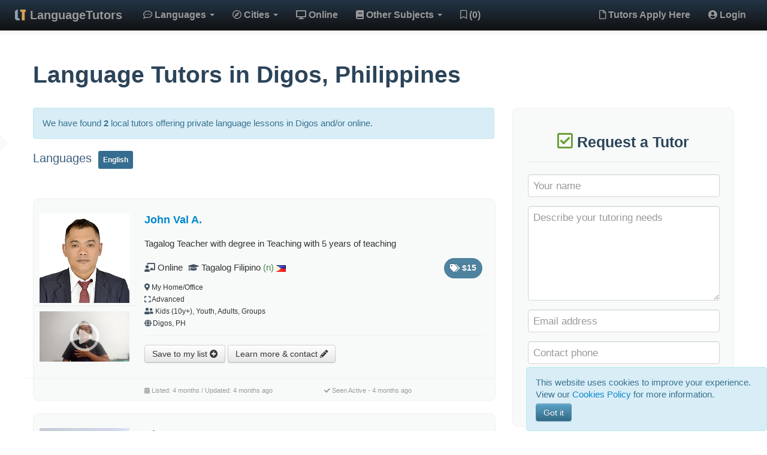

--- FILE ---
content_type: text/html; charset=utf-8
request_url: https://www.languagetutors.ca/all/ph/digos/
body_size: 6796
content:

<!DOCTYPE html>
<!--[if lt IE 7]>      <html class="no-js lt-ie9 lt-ie8 lt-ie7"> <![endif]-->
<!--[if IE 7]>         <html class="no-js lt-ie9 lt-ie8"> <![endif]-->
<!--[if IE 8]>         <html class="no-js lt-ie9"> <![endif]-->
<!--[if gt IE 8]><!--> <html class="no-js"> <!--<![endif]-->
    <head>
        <meta charset="utf-8">
        <meta http-equiv="X-UA-Compatible" content="IE=edge,chrome=1">
        <title>Digos Language Tutors | LanguageTutors.ca</title>
        <meta name="description" content="Private language tutors in Digos, Philippines. Find your perfect tutor now!">
        <meta name="viewport" content="width=device-width">
        <!--[if lt IE 9 ]><script src="https://www.languagetutors.ca/assets/js/vendor/modernizr-2.6.2-respond-1.1.0.min.js"></script><![endif]-->
        <link rel="stylesheet" href="https://www.languagetutors.ca/style.css">
        <link rel="stylesheet" href="https://www.languagetutors.ca/assets/css/hours_matrix.css">
        <link rel="icon" type="image/png" href="https://www.languagetutors.ca/android-chrome-192x192.png" sizes="192x192">
<link rel="apple-touch-icon" sizes="180x180" href="https://www.languagetutors.ca/apple-touch-icon.png">
<link rel="manifest" href="https://www.languagetutors.ca/site.webmanifest">
<link rel="mask-icon" href="https://www.languagetutors.ca/safari-pinned-tab.svg" color="#44535f">        <!--[if IE 7]><link rel="stylesheet" href="https://www.languagetutors.ca/assets/css/font-awesome-ie7.min.css"><![endif]-->
	   		       <script src="https://maps.googleapis.com/maps/api/js?key=AIzaSyCzoz1Ano7YqaqSI7MYya9r-qYUQ-34DKE" async></script>
		        <script src="https://www.languagetutors.ca/assets/js/hours_matrix.js" defer></script> 
    </head>
    <body>
    <!-- Google tag (gtag.js) -->
<script async src="https://www.googletagmanager.com/gtag/js?id=UA-41576850-1"></script>
<script>
  window.dataLayer = window.dataLayer || [];
  function gtag(){dataLayer.push(arguments);}
  gtag('js', new Date());

  gtag('config', 'UA-41576850-1');
  gtag('config', 'AW-985380111');
</script>
        <!--[if lt IE 7]>
            <p class="chromeframe">You are using an <strong>outdated</strong> browser. Please <a href="http://browsehappy.com/">upgrade your browser</a> or <a href="http://www.google.com/chromeframe/?redirect=true">activate Google Chrome Frame</a> to improve your experience.</p>
        <![endif]-->
         <div class="navbar navbar-inverse navbar-fixed-top">
            <div class="navbar-inner">
              <div class="container-fluid">
                    <a class="btn btn-navbar" data-toggle="collapse" data-target=".nav-collapse">
                        <span class="icon-bar"></span>
                        <span class="icon-bar"></span>
                        <span class="icon-bar"></span>
                    </a>
                    <img src="https://www.languagetutors.ca/assets/img/lt-logo.png" class="brand-img" alt="LT">
                    <a class="brand" href="https://www.languagetutors.ca">LanguageTutors</a>

                    <div class="nav-collapse collapse">
				<div class="nav-center">
                        <ul class="nav">
                             <li class="dropdown">
                                <a href="#" class="dropdown-toggle" data-toggle="dropdown" id="languages"><i class="far fa-comment-dots"></i> Languages <b class="caret"></b></a>
                                <ul class="dropdown-menu">
                                  <li style="margin-bottom: 20px;">
                                 <form class="navbar-form" method="GET" action="https://www.languagetutors.ca/listing.php">
                            <input id="language-data-s" class="input-block-level" type="text" name="language" placeholder="Search" data-provide="typeahead" style="margin-left: 5px;">
							<input class="span2" type="hidden" name="search" value="y">
                        </form>
                        </li>
                                    
                       <div id="languages_list">
                       </div>

                                </ul>
                            </li>
                            
                            <li class="dropdown">
                            
                                <a href="#" class="dropdown-toggle" data-toggle="dropdown" id="cities"><i class="far fa-compass"></i> Cities <b class="caret"></b></a>
                             
                                <ul class="dropdown-menu">
                                
                                <li style="margin-bottom: 20px;">
                                 <form class="navbar-form" method="GET" action="https://www.languagetutors.ca/listing.php">
                            <input id="city-data-s" class="input-block-level" type="text" name="city" placeholder="Search" data-provide="typeahead" style="margin-left: 10px;" autofocus>
							<input class="span2" type="hidden" name="search" value="y">
                        </form>
                        </li>
                       
                       <div id="cities_list"></div>
                       
                                </ul>
                            </li>  
                            
                            <li><a href="https://www.languagetutors.ca/all/online/"><i class="fas fa-desktop"></i> Online</a></li>
                                                    
                                    
                            
														
                           <li class="dropdown">
                            
                                <a href="#" class="dropdown-toggle" data-toggle="dropdown" id="subjects"><i class="fas fa-book"></i> Other Subjects <b class="caret"></b></a>
                             
                                <ul class="dropdown-menu">
                                
                                <li style="margin-bottom: 20px;">
                                 <form class="navbar-form" method="GET" action="https://www.languagetutors.ca/teaching.php">
                            <input id="subjects-data-s" class="input-block-level" type="text" name="subject" placeholder="Search" data-provide="typeahead" style="margin-left: 10px;" autofocus>
							<input class="span2" type="hidden" name="category" value="n">
							<input class="span2" type="hidden" name="search" value="y">
                        </form>
                        </li>
                       
                       <div id="subjects_list"></div>
                       
                                </ul>
                            </li>  
							<li id="show_shortlist"><a href="https://www.languagetutors.ca/shortlist/" title="Your List"><i class="far fa-bookmark"></i> (0)</a></li> 
							</ul>
	</div> <!-- End cont -->
							                            <ul class="nav pull-right">                      
                            
                            <li><a href="https://www.languagetutors.ca/apply/"><i class="far fa-file"></i> Tutors Apply Here</a></li>  
                            <li><a data-toggle="modal" href="#modal_login" id="login"><i class="fas fa-user-circle"></i> Login</a></li>
   
                                                      
                        </ul>
                        <div class="right_nav">
                      </div>  
                    </div>
                  <!--/.nav-collapse -->
               </div>
            </div>

        </div>       
        
        <div id="login_area"></div>                  
        <div class="container">        
            <div class="row">
          <div class="span12 top-intro"><h1>Language Tutors in Digos, Philippines</h1></div>          
 <div class="span8 mb400"> 
 <!-- <div> -->
   
   <div class="alert alert-info">
<p>We have found <strong>2</strong> local tutors offering private language lessons in Digos and/or online.</p>
</div>  
  
          
        
      <!-- </div> -->
<div class="intro-nav" id="intro" >
 <div class="top-lists"><h7>Languages</h7> 
<a href="https://www.languagetutors.ca/english/ph/digos/"><span class="label label-infoplus">English</span></a> </div>
 



 

 

 

 
</div>


<div class="button-block">
  
 
</div>
<div id="location-map" class="collapse">
<div style="width:100%;height:300px;margin-bottom:20px">
<div id="map2" style="width:100%; height:100%;"></div>
</div>
</div>
<div id="tutors-near-me"></div>
<div id="sort-by-tz"></div>
<div id="postalcode-search"></div>
<div id="filter"></div>
<hr class="line" id="top-line"> <div class="row" id="mp-tutor9314446">
  <div class="block-cont span8" style="padding-bottom: 0px;" >
  
    <div class="row">
    
      <div class="span2">
        <a href="https://www.languagetutors.ca/tutor9314446/" class="thumbnail">
                    <img src="https://www.languagetutors.ca/tutors/photos/sph_tutor9314446.jpg" alt="Tagalog Filipino Language Tutor John Val from Digos, PH" class="ph-zoom">
                </a> 
       <center>
<a href="https://vimeo.com/1121812457?share=copy" data-lity title="Video introduction" alt="Video introduction for John Val"><div class="video-thumbnail"><img src="https://i.vimeocdn.com/video/2062974450-126b5d0a59d3ac5e925583388465edacc02a0beb0de8dfc7253e2ee3de958126-d_295x166?region=us"></div></a>
</center>
             
      </div>
      <div class="span6 mp-right">
        <h4><strong><a href="https://www.languagetutors.ca/tutor9314446/"><span class="t_name">John Val A.</span></a></strong>  
                            
        </h4> 
        <p>Tagalog Teacher with degree in Teaching with 5 years of teaching </p>
                   <div class="row mp-main"> 
          <div class="span5 mp-main-left">
          <span class="show-title help" title="Where I am available for lessons"> 
          <i class="fas fa-chalkboard-teacher"></i> <span class="t_cities">Online</span> 
		  </span>
          <i class="fas fa-graduation-cap show-title help" title="What I teach"></i> Tagalog Filipino<span class="text-success show-title help" title="Native speaker"> (n)</span>  
 <img src="https://www.languagetutors.ca/assets/img/flags/gif/ph.gif" class="show-title help" alt="PH" title="Originally from Philippines"> 
</div>
<div class="span1"><span class="badge rate-badge show-title help" title="Rate per hour"><i class="fas fa-tags"></i> $15</span>
</div>
   
   
</div>
    
<div class="row mp-more">
  <div class="span4 mp-more-left" padding-top: 5px;">
<i class="fas fa-map-marker-alt show-title help" title="Where local lessons can take place"></i> My Home/Office<br /><i class="fas fa-expand show-title help" title="Levels I can teach"></i> Advanced<br /><i class="fas fa-user-friends show-title help" title="Learner categories"></i> Kids (10y+), Youth, Adults, Groups<br />
<i class="fas fa-globe show-title help" title="My location"></i> <span class="t_cities">Digos, PH</span> 
 


</div>

<div class="span2 mp-more-right">

</div>

</div>
 
<div class="row">   
<div class="span6 mp-btns">
<a class="btn show-title listActions" data-id="tutor9314446" data-action="add" title="Add John Val to your list">Save to my list <i class="fas fa-plus-circle"></i></a>
<span class="conf_msg" style="display: none;"></span>
<a class="btn show-title" href="https://www.languagetutors.ca/tutor9314446/" title="View full profile and contact">Learn more & contact <i class="fas fa-pencil-alt"></i></a>
</div> 
</div>

</div>      
</div>


     <div class="mp-footer">
     <div class="row">
     <div class="span3 offset2">
     <i class="fas fa-calendar-alt"></i> Listed: 4 months / Updated: 4 months ago	 </div>   
	 <div class="span2">
	 <i class="fas fa-check"></i> Seen Active - 4 months ago         
   
  </div>
  </div>
  </div>  

    
  </div>    

  </div>

 <div class="row" id="mp-tutor5710556">
  <div class="block-cont span8" style="padding-bottom: 0px;" >
  
    <div class="row">
    
      <div class="span2">
        <a href="https://www.languagetutors.ca/tutor5710556/" class="thumbnail">
                    <img src="https://www.languagetutors.ca/tutors/photos/sph_tutor5710556.jpg" alt="English Language Tutor Bhea from Digos, PH" class="ph-zoom">
                </a> 
             
      </div>
      <div class="span6 mp-right">
        <h4><strong><a href="https://www.languagetutors.ca/tutor5710556/"><span class="t_name">Bhea D.</span></a></strong>  
                            
        </h4> 
        <p>I am Bhea T. Dellosa, a student of Cor Jesu College taking up Bachelor of Science in Psychology. I have been teaching online for 1 year and I find it very fun! I, myself would live to see my students learn a lot of things from me while I am learning from them. Seeing my student's improvements will be a great idea for me as a tutor! I guarantee my students a fun and exciting way of learning :) thank you!</p>
                   <div class="row mp-main"> 
          <div class="span5 mp-main-left">
          <span class="show-title help" title="Where I am available for lessons"> 
          <i class="fas fa-chalkboard-teacher"></i> <span class="t_cities">Online</span> 
		  </span>
          <i class="fas fa-graduation-cap show-title help" title="What I teach"></i> English<span class="text-success show-title help" title="Native speaker"> (n)</span>  
 <img src="https://www.languagetutors.ca/assets/img/flags/gif/ph.gif" class="show-title help" alt="PH" title="Originally from Philippines"> 
</div>
<div class="span1"><span class="badge rate-badge show-title help" title="Rate per hour"><i class="fas fa-tags"></i> $9</span>
</div>
   
   
</div>
    
<div class="row mp-more">
  <div class="span4 mp-more-left" padding-top: 5px;">
<i class="fas fa-expand show-title help" title="Levels I can teach"></i> Beginners, Intermediate<br /><i class="fas fa-user-friends show-title help" title="Learner categories"></i> Kids (8y+), Youth, Adults<br />
<i class="fas fa-globe show-title help" title="My location"></i> <span class="t_cities">Digos, PH</span> 
 


</div>

<div class="span2 mp-more-right">

 
<i class="fas fa-calendar-alt"></i> <a class="show-availability" data-id="tutor5710556" data-schedule="{&quot;hours_expended&quot;:0,&quot;hours_step&quot;:1,&quot;selection&quot;:[{&quot;days&quot;:[0,1,2,3,4],&quot;hours&quot;:[{&quot;from_hour&quot;:15,&quot;to_hour&quot;:21}]},{&quot;days&quot;:[5,6],&quot;hours&quot;:[{&quot;from_hour&quot;:13,&quot;to_hour&quot;:21}]}]}">Availability schedule</a>
<div id="availability_table-tutor5710556"></div> 
</div>

</div>
 
<div class="row">   
<div class="span6 mp-btns">
<a class="btn show-title listActions" data-id="tutor5710556" data-action="add" title="Add Bhea to your list">Save to my list <i class="fas fa-plus-circle"></i></a>
<span class="conf_msg" style="display: none;"></span>
<a class="btn show-title" href="https://www.languagetutors.ca/tutor5710556/" title="View full profile and contact">Learn more & contact <i class="fas fa-pencil-alt"></i></a>
</div> 
</div>

</div>      
</div>


     <div class="mp-footer">
     <div class="row">
     <div class="span3 offset2">
     <i class="fas fa-calendar-alt"></i> Listed: 5 years / Updated: 5 years ago	 </div>   
	 <div class="span2">
	  
  </div>
  </div>
  </div>  

    
  </div>    

  </div>


<div class="alert alert-info more-options">
For more options, please consider <a href="https://www.languagetutors.ca/all/online" class="alert-link">online language tutors <i class="fas fa-chevron-right"></i></a>
</div>                               
 </div>       
           <div class="span4 pinned">
		   <div id="show_on_scroll"></div>  
                                              					 <div class="form-box">
<div class="form-center">                     
<form method="POST" enctype="multipart/form-data" id="contact-form" class="form-vertical" data-async data-target="#result" action="https://www.languagetutors.ca/send-request/">
                      					  <legend><h3><center><i class="far fa-check-square"></i> <span id="cf_title">Request a Tutor</span></center></h3></legend>
					  					  <fieldset>    
					    <div class="control-group">
					      <div class="controls">
					        <input type="text" class="input-xlarge" name="Name" id="Name" placeholder="Your name" value="">
					      </div>
					    </div>
                        
                   		<div class="control-group">
					      <div class="controls">
                          <textarea rows="7" class="input-xlarge" name="Message" id="Message" placeholder="Describe your tutoring needs"></textarea>
					      </div>
					    </div>                        
                                           
					    <div class="control-group">
					      <div class="controls">
					        <input type="text" class="input-xlarge" name="Email" id="Email" placeholder="Email address" value="">
					      </div>
					    </div>
                        
                          <div class="control-group">
					      <div class="controls">
					        <input type="text" class="input-xlarge" name="Phone" id="Phone" placeholder="Contact phone" value="">
					      </div>
					    </div>
   
   
<input type="hidden" name="Profile" id="Profile" />
<input type="hidden" name="PreferredTutor" id="PreferredTutor" />
   
    
<input type="hidden" name="City" id="City" value="Digos" />
                        
<input type="hidden" name="IpAddress" id="IpAddress" value="3.17.64.151">
<input type="hidden" name="ReferringPage" id="ReferringPage" value="/all/ph/digos/">
                                
		            <button type="submit" id="submit_button" class="btn btn-large btn-block btn-green" data-loading-text="<img src='https://www.languagetutors.ca/assets/img/ajax-loader.gif' width='24px' height='24px'> Submitting..."><strong>Submit Now</strong></button>

					  </fieldset>
					</form>   
                                                          <div id="result">
              </div>    
                                </div>                </div>
            </div>
            </div>
            </div> <!-- /container -->           
            <footer>
            <div class="row footer-div">
<div class="container">
<div class="footertext"><small>
<a href="https://www.languagetutors.ca/privacy-policy/">Privacy Policy</a>  <a href="https://www.languagetutors.ca/cookies-policy/">Cookies Policy</a>  <a href="https://www.languagetutors.ca/terms/">Terms of Use</a>  <a href="https://www.languagetutors.ca/all/all/">All Language Tutors</a> <a href="https://www.languagetutors.ca/more/all/all/">Other Subjects</a>
<hr />
<p>LanguageTutors.ca &copy; 2013-2026, All rights reserved</p>
</small>
</div>
<div class="span3 footertext">
</div>
<div class="footerlogo">
<img src="https://www.languagetutors.ca/assets/img/LanguageTutors.png" alt="LanguageTutors logo">
</div>
<div class="span4 alert alert-block alert-info text-left" id="cookie-notice" role="alert" style="position: fixed; bottom: 0px; right: 0px; margin-bottom: 0px;">
   <!-- <p><h4><i class="fas fa-exclamation-circle"></i> Cookie Notice</h4></p>-->
    <p>This website uses cookies to improve your experience. View our <a href="https://www.languagetutors.ca/cookies-policy/" target="_blank">Cookies Policy</a> for more information.</p>
<p><button type="button" class="btn btn-info" id="removec" data-dismiss="alert" title="Agree & close">Got it</button>
</p>
</div>
<div class="span4 alert alert-block alert-info text-left" id="cookie-notice-confirmation" role="alert" style="position: fixed; bottom: 0px; right: 0px; display: none;">
<p>Thank you for confirming this!</p>
</div></div>
</div>            </footer>
        <!--[if gt IE 8]><!-->
		<script src="https://www.languagetutors.ca/assets/js/vendor/modernizr-2.6.2-respond-1.1.0.min.js"></script>
        <!--<![endif]-->
		<!--<script src="https://ajax.googleapis.com/ajax/libs/jquery/1.12.0/jquery.min.js"></script>-->
		<script src="https://ajax.googleapis.com/ajax/libs/jquery/3.5.0/jquery.min.js"></script>
        <script>window.jQuery || document.write('<script src="https://www.languagetutors.ca/assets/js/vendor/jquery-3.5.0.min.js"><\/script>')</script>
        <script src="https://www.languagetutors.ca/assets/js/vendor/bootstrap.min.js"></script>
        <script src="https://www.languagetutors.ca/assets/js/plugins.js"></script>
		<script src="https://www.languagetutors.ca/assets/js/jquery.validate.min.js"></script>      
        <script src="https://www.languagetutors.ca/assets/js/bootstrap-typeahead.js"></script>
		<script src="https://www.languagetutors.ca/script.js"></script>  
        <script src="https://www.languagetutors.ca/assets/js/jquery.sticky-kit.min.js"></script> 
        <script src="https://www.languagetutors.ca/assets/js/lity.min.js"></script>     
        <script src="https://www.languagetutors.ca/assets/js/main.js"></script>
                <!--<script src="https://www.languagetutors.ca/assets/js/jquery.pin.min.js"></script>-->
<script>
$('#show_filter').click(function () {
if( !$('#filter').is(':empty') ) {$("#filter").toggle("slow");} else {
$.ajax({
type: "GET",
url: "https://www.languagetutors.ca/ajax/show-filter.php?language=all ? '&timezone='.($timezone) : '');?>&language=all&city=digos&ccode=ph", 
success: function(html){
    $("#filter").html(html);
  }
  });
} 
});
$('#show_postalcode-search').click(function () {
if( !$('#postalcode-search').is(':empty') ) {$("#postalcode-search").toggle("slow");} else {
$.ajax({
type: "GET",
url: "https://www.languagetutors.ca/ajax/postalcode-search.php?language=all", 
success: function(html){
    $("#postalcode-search").html(html);
  }
  });
}
});
$('#show_tutors-near-me').click(function () {
if( !$('#tutors-near-me').is(':empty') ) {$("#tutors-near-me").toggle("slow");} else {
$.ajax({
type: "GET",
url: "https://www.languagetutors.ca/ajax/tutors-near-me.php?language=All", 
success: function(html){
$("#tutors-near-me").html(html);
}
  });
}
});
$('#show_sort-by-tz').click(function () {
if( !$('#sort-by-tz').is(':empty') ) {$("#sort-by-tz").toggle("slow");} else {
$.ajax({
type: "GET",
url: "https://www.languagetutors.ca/ajax/sort-by-tz.php?language=all&ccode=ph&city=digos", 
success: function(html){
$("#sort-by-tz").html(html);
}
  });
}
});
$('.listActions').click(function() {
	 var action = $(this).attr("data-action");
	 var profile = $(this).attr("data-id");
    $.ajax({
        url: 'https://www.languagetutors.ca/ajax/shortlist-actions.php',
        type: 'post',
	    data: {profile: profile, action: action}, 
		dataType: 'json',
        context: this,
		success: function(result) {		
		$("#show_shortlist").html(result.html);
		$(".shortlist_count").html(result.html2);
		 if (action == 'add') {
		 $(this).tooltip('destroy');
		 $(this).html('Remove from your list <i class="icon-minus-sign"></i>');
		 $(this).attr("data-action", "remove");
		 $(this).attr("title", "Remove from your list");
		 $(this).tooltip('enable'); 
		 $(this).next('.conf_msg').html("Added to your list <i class=\"far fa-bookmark\"></i>").removeClass("alert-warning").addClass("alert-info").fadeIn().delay(3000).fadeOut();
		 } else {
		 $(this).tooltip('destroy');
		 $(this).html('Add to your list <i class="icon-plus-sign"></i>');
		 $(this).attr("data-action", "add");
		 $(this).attr("title", "Add to your list");
		 $(this).tooltip('enable'); 
		 $(this).next('.conf_msg').html("Removed from your list").removeClass("alert-info").addClass("alert-warning").fadeIn().delay(3000).fadeOut();
		 }
    }
    });
});
$(".pinned").stick_in_parent({offset_top: 60}).on("sticky_kit:stick", function(e) {
$(this).delay(100).animate({opacity: 1,top: 60}, 1000);
});	
if( /Android|webOS|iPhone|iPad|iPod|BlackBerry|IEMobile|Opera Mini/i.test(navigator.userAgent) ) {
$(".pinned").trigger("sticky_kit:detach");
}

$(window).scroll(function() {

if($(window).width() >= 782){
$( "div[id^='mp-tutor']" ).each(function( index ) {
if ($(this).offset().top - 200 < $('.form-box').offset().top) {
var current_profile = $(this).attr('id');
//$(this).children('div').css("background-color", "#f0f7da");
//$(this).children('div').css("box-shadow", "3px 3px 2px hsl(81.8, 87.3%, 24.7%)");
var t_profile = current_profile.substring(3)
var t_name_ext = $(this).find('span.t_name').text();
//var t_name = t_name_ext.slice(0,-2);
var t_name = t_name_ext.replace(/ .*/,'');
var t_img = '<img src = "https://www.languagetutors.ca/tutors/photos/sph_'+t_profile+'.jpg" class = "img-circle sm-img">';
var t_no_img = '<img src="https://www.languagetutors.ca/assets/img/no-photo.jpg" class = "img-circle sm-img">';
var t_cities = $(this).find('span.t_cities').text();
$("#cf_title").html("Contact " + t_name + " " + t_img);
$(".sm-img").on("error", function() {$(this).replaceWith(t_no_img);});
$("#Profile").val(t_profile);
$("#PreferredTutor").val(t_name_ext+', '+t_cities);
$(".cfs_result").hide('slow');
}  

});
if ($("hr[id^='top-line']").offset().top - 100 > $('.form-box').offset().top) {
$("#cf_title").html("Request a Tutor");
$("#Profile").val("");
$("#PreferredTutor").val("");
};
} 

});</script>
<script> 
  $('.show-availability').hover(function () {
var profile = $(this).attr('data-id');
var table = '#availability_table-'+profile;
var schedule= $(this).attr('data-schedule');
$.ajax({
url: 'https://www.languagetutors.ca/ajax/availability.php', 
type: 'post',
dataType: 'html',
data: JSON.stringify({profile: profile, schedule: schedule}), 
contentType: 'application/json',
context: this,
success: function(html){
$(table).html(html).show('slow');
  },
  error: (error) => {
                     console.log(JSON.stringify(error));
   }
  });
  });
</script> 

        		
				       
<script>
(function(w,d,t,r,u){var f,n,i;w[u]=w[u]||[],f=function(){var o={ti:"17545307"};o.q=w[u],w[u]=new UET(o),w[u].push("pageLoad")},n=d.createElement(t),n.src=r,n.async=1,n.onload=n.onreadystatechange=function(){var s=this.readyState;s&&s!=="loaded"&&s!=="complete"||(f(),n.onload=n.onreadystatechange=null)},i=d.getElementsByTagName(t)[0],i.parentNode.insertBefore(n,i)})(window,document,"script","//bat.bing.com/bat.js","uetq");
</script>            </body>
</html>


--- FILE ---
content_type: application/javascript
request_url: https://www.languagetutors.ca/assets/js/hours_matrix.js
body_size: 4407
content:
function HoursMatrix(parent_element_obj, options, init_value)
{
	var _this=this;

	this.inst_id=parent_element_obj.id;

	this.dhsel_is_mouse_down=false;
	this.options=options;
	this.parent_element=parent_element_obj;

	this.get_opt = function (opt_id, def)
	{
		if (!_this.options) return def;
		
		return _this.options[opt_id]?_this.options[opt_id]:def;
	}
	
	this.from_hour=_this.get_opt("from_hour",0);
	this.to_hour=_this.get_opt("to_hour",24);
	if (_this.to_hour>35) _this.to_hour=35;
	this.from_hour_orig=this.from_hour;
	this.to_hour_orig=this.to_hour;
	this.days=_this.get_opt("days",["Sun","Mon","Tue","Wed","Thu","Fri","Sat"]);
	this.hours_step=_this.get_opt("hours_step",1); //1=one hour, 0.5=30 minutes etc.
	this.prev_hours_step=this.hours_step;
	this.expand_hours=_this.get_opt("expand_hours_str","Expand Hours");
	this.reduce_hours=_this.get_opt("reduce_hours_str","Reduce Hours");
	this.one_hour_slot=_this.get_opt("one_hour_slot_str","One Hour Slot");
	this.half_hour_slot=_this.get_opt("half_hour_slot_str","Half an Hour Slot");
	this.quarter_hour_slot=_this.get_opt("quarter_hour_slot_str","Quarter of an Hour Slot");
	this.view12=(_this.get_opt("hours_view",24)==12);
	this.hours_vertical=_this.get_opt("hours_vertical",false);
	this.hours_label=_this.get_opt("hours_label",null);
	
	this.listeners=new Array(); //hold mouse event listeners objects

	this.start_sel=null; //which day+hour was first click on a selection
	this.last_changed_sel=null; //which day+hour was last selected/unselected
	this.select_mode=true; //true=select status false=unselect status

	this.hspacer_ref=null; //used in horizontal mode

	this.set_hours_step=function (step, skip_redraw)
	{
		skip_redraw=skip_redraw||false;
		step=parseFloat(step);
		if (step==NaN) return;
		if ((step!=1)&&(step!=0.5)&&(step!=0.25)) return;
		
		_this.prev_hours_step=_this.hours_step;
		_this.hours_step=step;
		if (!skip_redraw) _this.draw_matrix();
	}
	
	this.set_hours_step_1=function () {_this.set_hours_step(1);};
	this.set_hours_step_half=function () {_this.set_hours_step(0.5);};
	this.set_hours_step_quarter=function () {_this.set_hours_step(0.25);};
	
	this.set_12_hours_view=function (b)
	{
		_this.view12=b;
		_this.draw_matrix();
	}	
	
	this.toggle_12_hours_view=function ()
	{
		_this.set_12_hours_view(!_this.view12);
	}	
	
	this.set_hours_vertical_view=function (b)
	{
		_this.hours_vertical=b;
		_this.draw_matrix();
	}	
	
	this.set_hours_label=function(label)
	{
		_this.hours_label=label;
		_this.draw_matrix();
	}
	
	this.toggle_hours_vertical_view=function ()
	{
		_this.set_hours_vertical_view(!_this.hours_vertical);
	}	
	
	this.hours_expended=function()
	{
		return !(_this.from_hour==_this.from_hour_orig);
	}

	
	this.toggle_hours_range=function (e, skip_redraw)
	{
		skip_redraw=skip_redraw||false;
		if (!_this.hours_expended())
		{
			//expand hours
			_this.from_hour=0;
			_this.to_hour=24;
		}
		else
		{
			_this.from_hour=_this.from_hour_orig;
			_this.to_hour=_this.to_hour_orig;
		}
		
		if (!skip_redraw) _this.draw_matrix();
	}	
	
	this.value=function()
	{
		var expended=_this.hours_expended();
		var v={hours_expended:(expended?1:0), hours_step:_this.hours_step, selection:new Array()};
		
		var hours_range_from=expended?0:_this.from_hour;
		var hours_range_to=Math.min((expended?24:_this.to_hour),24);
		
		var temp_selection=new Array(); //temp var to save selection with additional some temp info
		for (d=0;d<7;d++)
		{
			var selected_hours=new Array();
			var selected_hours_inx=-1;
			var string_inx="";
			for (var h=hours_range_from;h<hours_range_to;h+=_this.hours_step)
			{
				if (_this.check_if_hour_selected(d,h,h+_this.hours_step,null))
				{
					string_inx+="_"+h;
					var just_update=false;
					if (selected_hours_inx>=0)
					{
						if (selected_hours[selected_hours_inx].to_hour==h)
						{
							selected_hours[selected_hours_inx].to_hour=h+_this.hours_step;
							just_update=true;
						}
					}
					
					if (!just_update)
					{
						selected_hours.push({from_hour:h,to_hour:h+_this.hours_step});
						selected_hours_inx++;
					}
				}
			}
			if (selected_hours_inx>=0)
			{
				var days_arr=null;
				if (temp_selection[string_inx])
					days_arr=temp_selection[string_inx].days;
				else
					days_arr=new Array();
					
				days_arr.push(d);
				temp_selection[string_inx]={days:days_arr, hours:selected_hours};
			}
		}
		
		Object.keys(temp_selection).forEach(function (key)
		{
			v.selection.push(temp_selection[key]);
		});
		
		return v;
	}
	
	this.draw_matrix = function(init_value)
	{
		var s='';
		var hours_range=_this.to_hour-_this.from_hour;
		if (init_value) if (!init_value.selection) init_value=null;
		var selection_by_days=_this.build_day_selection(init_value);
		
		_this.listeners=[];
		var shtml="";
		if (_this.hours_vertical) shtml=_this.draw_h(s,hours_range,selection_by_days,init_value); else shtml=_this.draw_r(s,hours_range,selection_by_days,init_value);
		_this.prev_hours_step=_this.hours_step;
		_this.parent_element.innerHTML=shtml;
		_this.bind_listeners();
		
		if (_this.hours_vertical) 
		{
			document.getElementById(_this.inst_id+'_'+"hspacer").style.height=(document.getElementById(_this.hspacer_ref).getBoundingClientRect().height/2)+"px";
			document.getElementById(_this.inst_id+'_'+"wspacer").style.width=(document.getElementById(_this.inst_id+'_'+'hspacer').getBoundingClientRect().width)+"px";		
		}
	};

	this.draw_r = function (s,hours_range,selection_by_days,init_value)
	{
		var w=_this.parent_element.getBoundingClientRect().width-parseFloat(window.getComputedStyle(_this.parent_element, null).getPropertyValue('padding-left'))-parseFloat(window.getComputedStyle(_this.parent_element, null).getPropertyValue('padding-right'));
		var show_hours_step=hours_range+1-Math.round(Math.min(w/50+1,hours_range));
		var td_width=(96/(hours_range))*_this.hours_step;
		
		s+='<table class="hours_sel_ttl"><tr><td style="width:'+(4+td_width/2)+'%;"></td>';
		var pcounter=4+td_width/2;
		for (var h=_this.from_hour+_this.hours_step;h<_this.to_hour;h+=_this.hours_step)
		{
			s+='<td style="width:'+td_width+'%;">';
			pcounter+=td_width;
			if ((h%show_hours_step==0)&&(h % 1 === 0))
				s+=_this.hour_str(h);
			else
				s+="&nbsp;";
			s+='</td>';
		}
		s+='<td style="width:'+(100-pcounter)+'%;"></td></tr></table><table class="hours_sel_cont">';
		
		for (var d=0;d<7;d++)
		{
			s+='<tr>';
				s+='<td style="border:none;width:4%;" class="cdays">'+_this.days[d]+'</td>';
				for (var h=_this.from_hour;h<_this.to_hour;h+=_this.hours_step)
				{
					var is_selected=false;
					
					if (init_value)
					{
						//is_selected=_this.check_if_hour_selected_in_init(h,h+_this.hours_step,(selection_by_days[d]?selection_by_days[d]:null));
						var day_to_check=d;
						var from_hour_to_check=h;
						var to_hour_to_check=h+_this.hours_step;
						if (h>=24)
						{
							day_to_check=(d+1)%7;
							from_hour_to_check-=24;
							to_hour_to_check-=24;
						}
						
						is_selected=_this.check_if_hour_selected_in_init(from_hour_to_check,to_hour_to_check,(selection_by_days[day_to_check]?selection_by_days[day_to_check]:null));
					}					
					else
						is_selected=_this.check_if_hour_selected(d,h,h+_this.hours_step,_this.prev_hours_step); //maybe it was selected before?

					var cstr=is_selected?'sel':'';
					if (h>=24) cstr+=' c-overlap';
					s+='<td '+(cstr!=''?('class="'+cstr+'"'):'')+' id="'+(_this.inst_id+'_'+d+'_'+h+'_'+(h+_this.hours_step))+'" style="width:'+td_width+'%;" title="'+(h+_this.hours_step<=24?_this.days[d]:(_this.days[(d+1)%7]))+' '+_this.format_hour(h)+' - '+_this.format_hour(h+_this.hours_step)+'">&nbsp;</td>';
					_this.listeners.push({day:d,from_hour:h,to_hour:(h+_this.hours_step)});
				}
			s+='</tr>';
		}
	
		s+='</table><div class="hours_footer"><span style="margin:0 4% 0 4%;" title="'+(_this.hours_expended()?_this.reduce_hours:_this.expand_hours)+'" id="'+_this.inst_id+'_'+'expand_hours">'+(_this.hours_expended()?'&gt;&lt;':'&lt;&gt;')+'</span> <span id="'+_this.inst_id+'_'+'hours_step_1" title="'+_this.one_hour_slot+'">1</span> <span id="'+_this.inst_id+'_'+'hours_step_12" title="'+_this.half_hour_slot+'">&frac12;</span> <span id="'+_this.inst_id+'_'+'hours_step_14" title="'+_this.quarter_hour_slot+'"></span></div>';
		return s;
	}
	
	//bind listeners to elements
	this.bind_listeners = function ()
	{
		var i=_this.listeners.length;
		while (i--)
		{
			var eid=_this.inst_id+'_'+_this.listeners[i].day+'_'+_this.listeners[i].from_hour+'_'+_this.listeners[i].to_hour;
			document.getElementById(eid).onmouseenter=_this.hours_mouse_enter;
			document.getElementById(eid).onmousedown=_this.hours_mouse_down;
		}
		
		document.getElementById(_this.inst_id+"_"+"expand_hours").onclick=_this.toggle_hours_range;
		document.getElementById(_this.inst_id+"_"+"hours_step_1").onclick=_this.set_hours_step_1;
		document.getElementById(_this.inst_id+"_"+"hours_step_12").onclick=_this.set_hours_step_half;
		document.getElementById(_this.inst_id+"_"+"hours_step_14").onclick=_this.set_hours_step_quarter;
	}
	
	this.draw_h = function (s,hours_range,selection_by_days,init_value)
	{
		s+='<table class="hours_sel_ttl"><tr><td id="'+_this.inst_id+'_'+'wspacer"></td><td><table style="width:100%;"><tr>';
		for (var d=0;d<7;d++)
		{
			s+='<td style="width:13%;">';
			s+=_this.days[d];
			s+='</td>';
		}
		s+='</tr></table></td></tr></table>';
		
		s+='<table><tr style="vertical-align:top;"><td><table class="hours_sel_cont" style="width:auto;"><tr id="'+_this.inst_id+'_'+'hspacer"></tr>';
		for (var h=_this.from_hour+_this.hours_step;h<_this.to_hour;h+=_this.hours_step)
		{
			s+='<tr><td style="width:9%;border-color:transparent;cursor: default;">'+_this.format_hour(h,false)+'</td></tr>';
		}
		
		s+='</table></td><td style="width:100%"><table class="hours_sel_cont">';
		
		_this.hspacer_ref='';
		for (var h=_this.from_hour;h<_this.to_hour;h+=_this.hours_step)
		{
			s+='<tr>';
				for (var d=0;d<7;d++)
				{
					var is_selected=false;
					
					if (init_value)
					{
						//is_selected=_this.check_if_hour_selected_in_init(h,h+_this.hours_step,(selection_by_days[d]?selection_by_days[d]:null));
						var day_to_check=d;
						var from_hour_to_check=h;
						var to_hour_to_check=h+_this.hours_step;
						if (h>=24)
						{
							day_to_check=(d+1)%7;
							from_hour_to_check-=24;
							to_hour_to_check-=24;
						}
						
						is_selected=_this.check_if_hour_selected_in_init(from_hour_to_check,to_hour_to_check,(selection_by_days[day_to_check]?selection_by_days[day_to_check]:null));
					}
					else
						is_selected=_this.check_if_hour_selected(d,h,h+_this.hours_step,_this.prev_hours_step); //maybe it was selected before?
					
					var cstr=is_selected?'sel':'';
					if (h>=24) cstr+=' c-overlap';
					s+='<td '+(cstr!=''?('class="'+cstr+'"'):'')+' id="'+(_this.inst_id+'_'+d+'_'+h+'_'+(h+_this.hours_step))+'" style="width:13%;" title="'+(h+_this.hours_step<=24?_this.days[d]:(_this.days[(d+1)%7]))+' '+_this.format_hour(h)+' - '+_this.format_hour(h+_this.hours_step)+'">&nbsp;</td>';
					_this.listeners.push({day:d,from_hour:h,to_hour:(h+_this.hours_step)});
					if (_this.hspacer_ref.length<1) _this.hspacer_ref=_this.inst_id+'_'+d+'_'+h+'_'+(h+_this.hours_step);
				}
				
			s+='</tr>';
		}		
		s+='</table></td></tr></table><div class="hours_footer"><span style="margin:0 4% 0 4%;" title="'+(_this.hours_expended()?_this.reduce_hours:_this.expand_hours)+'" id="'+_this.inst_id+'_'+'expand_hours">'+(_this.hours_expended()?'&gt;&lt;':'&lt;&gt;')+'</span> <span id="'+_this.inst_id+'_'+'hours_step_1" title="'+_this.one_hour_slot+'">1</span> <span id="'+_this.inst_id+'_'+'hours_step_12" title="'+_this.half_hour_slot+'">&frac12;</span> <span id="'+_this.inst_id+'_'+'hours_step_14" title="'+_this.quarter_hour_slot+'"></span></div>';
		return s;
		
	}
	
	
	this.check_if_hour_selected_in_init = function(from_hour,to_hour,day_selection)
	{
		if (!day_selection) return false;
		
		for (var key=day_selection.length-1;key>=0;key--)
		{
			if (parseFloat(day_selection[key].from_hour)<=parseFloat(from_hour))
				if (parseFloat(day_selection[key].to_hour)>=parseFloat(to_hour))
					return true;
		}
		
		return false;
	}
	
	//fetch the selection for each day from init selection
	this.build_day_selection = function(init_value)
	{
		if (!init_value) return;
		var day_selection=new Array();
		Object.keys(init_value.selection).forEach(function (key)
		{
			var s=init_value.selection[key];
			if (s.days)
			{
				Object.keys(s.days).forEach(function (key2)
				{
					day_selection[s.days[key2]]=s.hours;
				});
			}
		});
		
		return day_selection;
	}
	
	//see if hour is selected
	this.check_if_hour_selected = function (day,from_hour,to_hour,prev_hours_step)
	{
		if (prev_hours_step!=null)
		{
			//calc by different hours step (probably before resize)
			if (prev_hours_step!=_this.hours_step)
			{
				//need to adjust ranges
				from_hour=Math.floor(from_hour/prev_hours_step)*prev_hours_step;
				to_hour=Math.ceil(to_hour/prev_hours_step)*prev_hours_step;			
			}
			
			if (prev_hours_step<_this.hours_step)
			{
				//we have a range to check
				for (var h=from_hour;h<to_hour;h+=prev_hours_step)
				{
					var e=document.getElementById(_this.inst_id+'_'+day+'_'+h+'_'+(h+prev_hours_step));
						if (!e) return false;
					if (!e.classList.contains("sel")) return false;
				}
				return true;
			}
		}
	
		var e=document.getElementById(_this.inst_id+'_'+day+'_'+from_hour+'_'+to_hour);
		if (!e) return false;
		return e.classList.contains("sel");
	}

	//that's hours only - without minutes
	this.hour_str = function (h, skip_am_pm)
	{
		skip_am_pm=skip_am_pm||false;
	
		var s="";
	
		if ((_this.view12)&&(h!=0))
		{
			s=h==0?"12":(h>12?(h-12).toString():h.toString());
			if (!skip_am_pm)
				s+=h<12?"am":"pm";
		}
		else
			s=h.toString();
			
		return s;
	}
	
	//full hours - including minutes
	this.format_hour = function (h,skip_minutes)
	{
		if (h>=24) h-=24;
		var m=(h%1)*60;
		h=Math.floor(h);
		hstr=_this.hour_str(h, true);
		if (hstr.length<2) hstr="0"+hstr;
		if (_this.hours_label)
		{
			if (_this.hours_label[h])
			{
				hstr=_this.hours_label[h];
				skip_minutes=true;
			}
		}
		return hstr+(skip_minutes?"":(":"+(m<10?("0"+m):m)+(_this.view12?(h<12?"am":"pm"):"")));
	}
	
	this.hours_mouse_down = function (e)
	{
		var temp=_this.get_element_parts(e.target.id);
		var day=temp.day;
		var from_hour=temp.from_hour;
		var to_hour=temp.to_hour;	
	
		_this.dhsel_is_mouse_down=true;
		_this.select_mode=_this.set_select(day,from_hour,to_hour,null);
		_this.last_changed_sel=null;
		_this.start_sel={day:day,from_hour:from_hour,to_hour:to_hour};
		e.preventDefault();
	}
	
	//get element id and returns parts (day, from_hour, to_hour)
	this.get_element_parts = function (eid)
	{
		var p=eid.replace(_this.inst_id,'').split("_");
		return {day:p[1],from_hour:p[2],to_hour:p[3]};
	}
	
	this.hours_mouse_enter = function (e) //,day,from_hour,to_hour)
	{
		if (!_this.dhsel_is_mouse_down) return;
		
		var temp=_this.get_element_parts(e.target.id);
		var day=temp.day;
		var from_hour=temp.from_hour;
		var to_hour=temp.to_hour;
		
		_this.set_select(day,from_hour,to_hour,_this.select_mode);
		
		//maybe some more to select/unselect?
		if (_this.last_changed_sel)
		{
			if (day!=_this.last_changed_sel.day)
			{
				var day_direction=day>_this.last_changed_sel.day?1:-1;
				
				for (var h=Math.min(_this.start_sel.from_hour,from_hour);h<=Math.max(_this.start_sel.from_hour,from_hour);h+=_this.hours_step)
					_this.set_select(day,h,h+_this.hours_step,_this.select_mode);
				
				if (((day>=_this.start_sel.day)&&(day_direction<0)) || ((day<=_this.start_sel.day)&&(day_direction>0)) )
				{
					for (var h=Math.min(_this.start_sel.from_hour,from_hour);h<=Math.max(_this.start_sel.from_hour,from_hour);h+=_this.hours_step)
						_this.set_select(_this.last_changed_sel.day,h,h+_this.hours_step,!(_this.select_mode));
				}
			}
			
			if (from_hour!=_this.last_changed_sel.from_hour)
			{
				var hour_direction=from_hour>_this.last_changed_sel.from_hour?1:-1;
				
				for (var d=Math.min(_this.start_sel.day,day);d<=Math.max(_this.start_sel.day,day);d++)
					_this.set_select(d,from_hour,to_hour,_this.select_mode);
				
				if (((from_hour>=_this.start_sel.from_hour)&&(hour_direction<0)) || ((from_hour<=_this.start_sel.from_hour)&&(hour_direction>0)) )
				{
					for (var d=Math.min(_this.start_sel.day,day);d<=Math.max(_this.start_sel.day,day);d++)
						_this.set_select(d,_this.last_changed_sel.from_hour,_this.last_changed_sel.to_hour,!(_this.select_mode));
				}
			}
			
		}
			
		
		_this.last_changed_sel={day:day,from_hour:from_hour,to_hour:to_hour};
	}	
	
	//select_mode:
	//true=select, false=unselect, null=reverse
	//returns select_mode
	this.set_select = function (day,from_hour,to_hour,select_mode,no_overlapping)
	{
		//console.log("day: "+day+" fh: "+from_hour+" th: "+to_hour);
	
		var e=document.getElementById(_this.inst_id+'_'+day+'_'+from_hour+'_'+to_hour);
		if (!e) return _this.select_mode;
		
		if (select_mode==null)
			select_mode=!(e.classList.contains("sel"));
			
		if (select_mode)
			e.classList.add("sel");
		else
			e.classList.remove("sel");
		
		no_overlapping=no_overlapping||false;
		if (!no_overlapping)
		{
			//overlapping hours?
			if (to_hour>24)
				//next day
				_this.set_select((parseInt(day)+1)%7, parseFloat(from_hour)-24, parseFloat(to_hour)-24, select_mode,true);
			else if (_this.to_hour>24)
				//prev day (notive the complicated mod, that's javascript bug
				_this.set_select((((parseInt(day)-1)%7)+7)%7, parseFloat(from_hour)+24, parseFloat(to_hour)+24, select_mode,true);
		}
		
		return select_mode;
	}	

	//if there is an init value, get parameters from it (and overrides if needed)
	if (init_value)
	{
		if (init_value.hours_expended)
			if (init_value.hours_expended=="1")
				if (!this.hours_expended)
					this.toggle_hours_range(null, true);
				
		if (init_value.hours_step)
			this.set_hours_step(init_value.hours_step, true);
	}
	
	this.draw_matrix(init_value); //at constructor
	
	this.set_mouse_is_up = function ()
	{
		_this.dhsel_is_mouse_down=false;
	}
	
	document.addEventListener("mouseup", _this.set_mouse_is_up);
}

